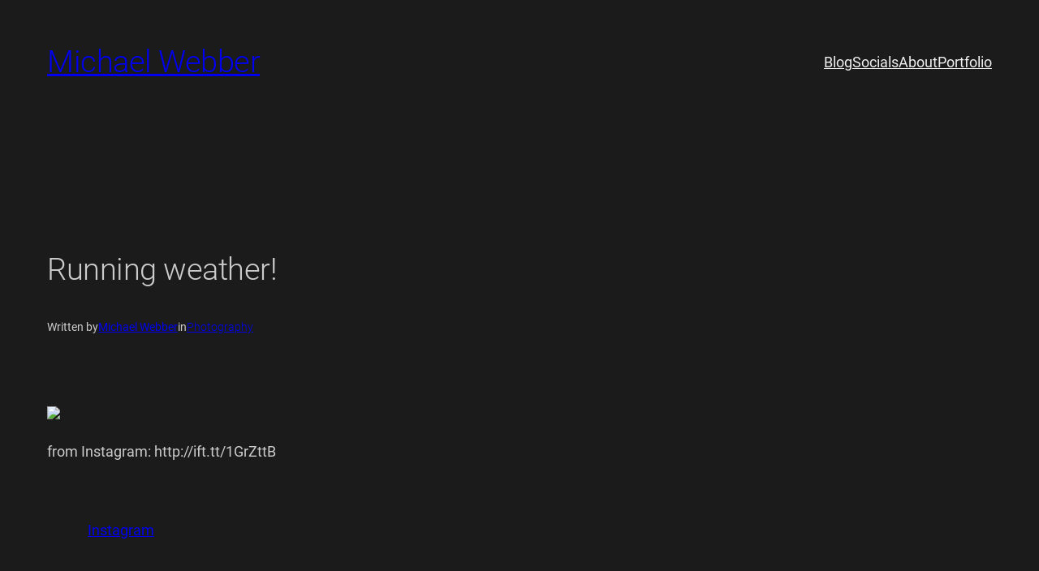

--- FILE ---
content_type: text/html; charset=UTF-8
request_url: https://michael-webber.com/running-weather/
body_size: 14756
content:
<!DOCTYPE html>
<html lang="en-US">
<head>
	<meta charset="UTF-8" />
	<meta name="viewport" content="width=device-width, initial-scale=1" />
<meta name='robots' content='max-image-preview:large' />
	<style>img:is([sizes="auto" i], [sizes^="auto," i]) { contain-intrinsic-size: 3000px 1500px }</style>
	<title>Running weather! &#8211; Michael Webber</title>
<link rel='dns-prefetch' href='//secure.gravatar.com' />
<link rel='dns-prefetch' href='//stats.wp.com' />
<link rel='dns-prefetch' href='//v0.wordpress.com' />
<link rel='preconnect' href='//i0.wp.com' />
<link rel='preconnect' href='//c0.wp.com' />
<link rel="alternate" type="application/rss+xml" title="Michael Webber &raquo; Feed" href="https://michael-webber.com/feed/" />
<link rel="alternate" type="application/rss+xml" title="Michael Webber &raquo; Comments Feed" href="https://michael-webber.com/comments/feed/" />
<link rel="alternate" type="application/rss+xml" title="Michael Webber &raquo; Running weather! Comments Feed" href="https://michael-webber.com/running-weather/feed/" />
<script>
window._wpemojiSettings = {"baseUrl":"https:\/\/s.w.org\/images\/core\/emoji\/15.0.3\/72x72\/","ext":".png","svgUrl":"https:\/\/s.w.org\/images\/core\/emoji\/15.0.3\/svg\/","svgExt":".svg","source":{"concatemoji":"https:\/\/michael-webber.com\/wp-includes\/js\/wp-emoji-release.min.js?ver=6.7.4"}};
/*! This file is auto-generated */
!function(i,n){var o,s,e;function c(e){try{var t={supportTests:e,timestamp:(new Date).valueOf()};sessionStorage.setItem(o,JSON.stringify(t))}catch(e){}}function p(e,t,n){e.clearRect(0,0,e.canvas.width,e.canvas.height),e.fillText(t,0,0);var t=new Uint32Array(e.getImageData(0,0,e.canvas.width,e.canvas.height).data),r=(e.clearRect(0,0,e.canvas.width,e.canvas.height),e.fillText(n,0,0),new Uint32Array(e.getImageData(0,0,e.canvas.width,e.canvas.height).data));return t.every(function(e,t){return e===r[t]})}function u(e,t,n){switch(t){case"flag":return n(e,"\ud83c\udff3\ufe0f\u200d\u26a7\ufe0f","\ud83c\udff3\ufe0f\u200b\u26a7\ufe0f")?!1:!n(e,"\ud83c\uddfa\ud83c\uddf3","\ud83c\uddfa\u200b\ud83c\uddf3")&&!n(e,"\ud83c\udff4\udb40\udc67\udb40\udc62\udb40\udc65\udb40\udc6e\udb40\udc67\udb40\udc7f","\ud83c\udff4\u200b\udb40\udc67\u200b\udb40\udc62\u200b\udb40\udc65\u200b\udb40\udc6e\u200b\udb40\udc67\u200b\udb40\udc7f");case"emoji":return!n(e,"\ud83d\udc26\u200d\u2b1b","\ud83d\udc26\u200b\u2b1b")}return!1}function f(e,t,n){var r="undefined"!=typeof WorkerGlobalScope&&self instanceof WorkerGlobalScope?new OffscreenCanvas(300,150):i.createElement("canvas"),a=r.getContext("2d",{willReadFrequently:!0}),o=(a.textBaseline="top",a.font="600 32px Arial",{});return e.forEach(function(e){o[e]=t(a,e,n)}),o}function t(e){var t=i.createElement("script");t.src=e,t.defer=!0,i.head.appendChild(t)}"undefined"!=typeof Promise&&(o="wpEmojiSettingsSupports",s=["flag","emoji"],n.supports={everything:!0,everythingExceptFlag:!0},e=new Promise(function(e){i.addEventListener("DOMContentLoaded",e,{once:!0})}),new Promise(function(t){var n=function(){try{var e=JSON.parse(sessionStorage.getItem(o));if("object"==typeof e&&"number"==typeof e.timestamp&&(new Date).valueOf()<e.timestamp+604800&&"object"==typeof e.supportTests)return e.supportTests}catch(e){}return null}();if(!n){if("undefined"!=typeof Worker&&"undefined"!=typeof OffscreenCanvas&&"undefined"!=typeof URL&&URL.createObjectURL&&"undefined"!=typeof Blob)try{var e="postMessage("+f.toString()+"("+[JSON.stringify(s),u.toString(),p.toString()].join(",")+"));",r=new Blob([e],{type:"text/javascript"}),a=new Worker(URL.createObjectURL(r),{name:"wpTestEmojiSupports"});return void(a.onmessage=function(e){c(n=e.data),a.terminate(),t(n)})}catch(e){}c(n=f(s,u,p))}t(n)}).then(function(e){for(var t in e)n.supports[t]=e[t],n.supports.everything=n.supports.everything&&n.supports[t],"flag"!==t&&(n.supports.everythingExceptFlag=n.supports.everythingExceptFlag&&n.supports[t]);n.supports.everythingExceptFlag=n.supports.everythingExceptFlag&&!n.supports.flag,n.DOMReady=!1,n.readyCallback=function(){n.DOMReady=!0}}).then(function(){return e}).then(function(){var e;n.supports.everything||(n.readyCallback(),(e=n.source||{}).concatemoji?t(e.concatemoji):e.wpemoji&&e.twemoji&&(t(e.twemoji),t(e.wpemoji)))}))}((window,document),window._wpemojiSettings);
</script>
<link rel='stylesheet' id='jetpack_related-posts-css' href='https://c0.wp.com/p/jetpack/15.4/modules/related-posts/related-posts.css' media='all' />
<style id='wp-block-site-title-inline-css'>
.wp-block-site-title{box-sizing:border-box}.wp-block-site-title :where(a){color:inherit;font-family:inherit;font-size:inherit;font-style:inherit;font-weight:inherit;letter-spacing:inherit;line-height:inherit;text-decoration:inherit}
</style>
<style id='wp-block-navigation-link-inline-css'>
.wp-block-navigation .wp-block-navigation-item__label{overflow-wrap:break-word}.wp-block-navigation .wp-block-navigation-item__description{display:none}.link-ui-tools{border-top:1px solid #f0f0f0;padding:8px}.link-ui-block-inserter{padding-top:8px}.link-ui-block-inserter__back{margin-left:8px;text-transform:uppercase}
</style>
<link rel='stylesheet' id='wp-block-navigation-css' href='https://c0.wp.com/c/6.7.4/wp-includes/blocks/navigation/style.min.css' media='all' />
<style id='wp-block-group-inline-css'>
.wp-block-group{box-sizing:border-box}:where(.wp-block-group.wp-block-group-is-layout-constrained){position:relative}
</style>
<style id='wp-block-post-title-inline-css'>
.wp-block-post-title{box-sizing:border-box;word-break:break-word}.wp-block-post-title :where(a){display:inline-block;font-family:inherit;font-size:inherit;font-style:inherit;font-weight:inherit;letter-spacing:inherit;line-height:inherit;text-decoration:inherit}
</style>
<style id='wp-block-post-featured-image-inline-css'>
.wp-block-post-featured-image{margin-left:0;margin-right:0}.wp-block-post-featured-image a{display:block;height:100%}.wp-block-post-featured-image :where(img){box-sizing:border-box;height:auto;max-width:100%;vertical-align:bottom;width:100%}.wp-block-post-featured-image.alignfull img,.wp-block-post-featured-image.alignwide img{width:100%}.wp-block-post-featured-image .wp-block-post-featured-image__overlay.has-background-dim{background-color:#000;inset:0;position:absolute}.wp-block-post-featured-image{position:relative}.wp-block-post-featured-image .wp-block-post-featured-image__overlay.has-background-gradient{background-color:initial}.wp-block-post-featured-image .wp-block-post-featured-image__overlay.has-background-dim-0{opacity:0}.wp-block-post-featured-image .wp-block-post-featured-image__overlay.has-background-dim-10{opacity:.1}.wp-block-post-featured-image .wp-block-post-featured-image__overlay.has-background-dim-20{opacity:.2}.wp-block-post-featured-image .wp-block-post-featured-image__overlay.has-background-dim-30{opacity:.3}.wp-block-post-featured-image .wp-block-post-featured-image__overlay.has-background-dim-40{opacity:.4}.wp-block-post-featured-image .wp-block-post-featured-image__overlay.has-background-dim-50{opacity:.5}.wp-block-post-featured-image .wp-block-post-featured-image__overlay.has-background-dim-60{opacity:.6}.wp-block-post-featured-image .wp-block-post-featured-image__overlay.has-background-dim-70{opacity:.7}.wp-block-post-featured-image .wp-block-post-featured-image__overlay.has-background-dim-80{opacity:.8}.wp-block-post-featured-image .wp-block-post-featured-image__overlay.has-background-dim-90{opacity:.9}.wp-block-post-featured-image .wp-block-post-featured-image__overlay.has-background-dim-100{opacity:1}.wp-block-post-featured-image:where(.alignleft,.alignright){width:100%}
</style>
<style id='wp-block-paragraph-inline-css'>
.is-small-text{font-size:.875em}.is-regular-text{font-size:1em}.is-large-text{font-size:2.25em}.is-larger-text{font-size:3em}.has-drop-cap:not(:focus):first-letter{float:left;font-size:8.4em;font-style:normal;font-weight:100;line-height:.68;margin:.05em .1em 0 0;text-transform:uppercase}body.rtl .has-drop-cap:not(:focus):first-letter{float:none;margin-left:.1em}p.has-drop-cap.has-background{overflow:hidden}:root :where(p.has-background){padding:1.25em 2.375em}:where(p.has-text-color:not(.has-link-color)) a{color:inherit}p.has-text-align-left[style*="writing-mode:vertical-lr"],p.has-text-align-right[style*="writing-mode:vertical-rl"]{rotate:180deg}
</style>
<style id='wp-block-post-author-name-inline-css'>
.wp-block-post-author-name{box-sizing:border-box}
</style>
<style id='wp-block-post-terms-inline-css'>
.wp-block-post-terms{box-sizing:border-box}.wp-block-post-terms .wp-block-post-terms__separator{white-space:pre-wrap}
</style>
<style id='wp-block-post-content-inline-css'>
.wp-block-post-content{display:flow-root}
</style>
<style id='wp-block-post-navigation-link-inline-css'>
.wp-block-post-navigation-link .wp-block-post-navigation-link__arrow-previous{display:inline-block;margin-right:1ch}.wp-block-post-navigation-link .wp-block-post-navigation-link__arrow-previous:not(.is-arrow-chevron){transform:scaleX(1)}.wp-block-post-navigation-link .wp-block-post-navigation-link__arrow-next{display:inline-block;margin-left:1ch}.wp-block-post-navigation-link .wp-block-post-navigation-link__arrow-next:not(.is-arrow-chevron){transform:scaleX(1)}.wp-block-post-navigation-link.has-text-align-left[style*="writing-mode: vertical-lr"],.wp-block-post-navigation-link.has-text-align-right[style*="writing-mode: vertical-rl"]{rotate:180deg}
</style>
<style id='wp-block-heading-inline-css'>
h1.has-background,h2.has-background,h3.has-background,h4.has-background,h5.has-background,h6.has-background{padding:1.25em 2.375em}h1.has-text-align-left[style*=writing-mode]:where([style*=vertical-lr]),h1.has-text-align-right[style*=writing-mode]:where([style*=vertical-rl]),h2.has-text-align-left[style*=writing-mode]:where([style*=vertical-lr]),h2.has-text-align-right[style*=writing-mode]:where([style*=vertical-rl]),h3.has-text-align-left[style*=writing-mode]:where([style*=vertical-lr]),h3.has-text-align-right[style*=writing-mode]:where([style*=vertical-rl]),h4.has-text-align-left[style*=writing-mode]:where([style*=vertical-lr]),h4.has-text-align-right[style*=writing-mode]:where([style*=vertical-rl]),h5.has-text-align-left[style*=writing-mode]:where([style*=vertical-lr]),h5.has-text-align-right[style*=writing-mode]:where([style*=vertical-rl]),h6.has-text-align-left[style*=writing-mode]:where([style*=vertical-lr]),h6.has-text-align-right[style*=writing-mode]:where([style*=vertical-rl]){rotate:180deg}
</style>
<style id='wp-block-comment-template-inline-css'>
.wp-block-comment-template{box-sizing:border-box;list-style:none;margin-bottom:0;max-width:100%;padding:0}.wp-block-comment-template li{clear:both}.wp-block-comment-template ol{list-style:none;margin-bottom:0;max-width:100%;padding-left:2rem}.wp-block-comment-template.alignleft{float:left}.wp-block-comment-template.aligncenter{margin-left:auto;margin-right:auto;width:-moz-fit-content;width:fit-content}.wp-block-comment-template.alignright{float:right}
</style>
<style id='wp-block-comments-pagination-inline-css'>
.wp-block-comments-pagination>.wp-block-comments-pagination-next,.wp-block-comments-pagination>.wp-block-comments-pagination-numbers,.wp-block-comments-pagination>.wp-block-comments-pagination-previous{margin-bottom:.5em;margin-right:.5em}.wp-block-comments-pagination>.wp-block-comments-pagination-next:last-child,.wp-block-comments-pagination>.wp-block-comments-pagination-numbers:last-child,.wp-block-comments-pagination>.wp-block-comments-pagination-previous:last-child{margin-right:0}.wp-block-comments-pagination .wp-block-comments-pagination-previous-arrow{display:inline-block;margin-right:1ch}.wp-block-comments-pagination .wp-block-comments-pagination-previous-arrow:not(.is-arrow-chevron){transform:scaleX(1)}.wp-block-comments-pagination .wp-block-comments-pagination-next-arrow{display:inline-block;margin-left:1ch}.wp-block-comments-pagination .wp-block-comments-pagination-next-arrow:not(.is-arrow-chevron){transform:scaleX(1)}.wp-block-comments-pagination.aligncenter{justify-content:center}
</style>
<style id='wp-block-post-comments-form-inline-css'>
:where(.wp-block-post-comments-form) input:not([type=submit]),:where(.wp-block-post-comments-form) textarea{border:1px solid #949494;font-family:inherit;font-size:1em}:where(.wp-block-post-comments-form) input:where(:not([type=submit]):not([type=checkbox])),:where(.wp-block-post-comments-form) textarea{padding:calc(.667em + 2px)}.wp-block-post-comments-form{box-sizing:border-box}.wp-block-post-comments-form[style*=font-weight] :where(.comment-reply-title){font-weight:inherit}.wp-block-post-comments-form[style*=font-family] :where(.comment-reply-title){font-family:inherit}.wp-block-post-comments-form[class*=-font-size] :where(.comment-reply-title),.wp-block-post-comments-form[style*=font-size] :where(.comment-reply-title){font-size:inherit}.wp-block-post-comments-form[style*=line-height] :where(.comment-reply-title){line-height:inherit}.wp-block-post-comments-form[style*=font-style] :where(.comment-reply-title){font-style:inherit}.wp-block-post-comments-form[style*=letter-spacing] :where(.comment-reply-title){letter-spacing:inherit}.wp-block-post-comments-form :where(input[type=submit]){box-shadow:none;cursor:pointer;display:inline-block;overflow-wrap:break-word;text-align:center}.wp-block-post-comments-form .comment-form input:not([type=submit]):not([type=checkbox]):not([type=hidden]),.wp-block-post-comments-form .comment-form textarea{box-sizing:border-box;display:block;width:100%}.wp-block-post-comments-form .comment-form-author label,.wp-block-post-comments-form .comment-form-email label,.wp-block-post-comments-form .comment-form-url label{display:block;margin-bottom:.25em}.wp-block-post-comments-form .comment-form-cookies-consent{display:flex;gap:.25em}.wp-block-post-comments-form .comment-form-cookies-consent #wp-comment-cookies-consent{margin-top:.35em}.wp-block-post-comments-form .comment-reply-title{margin-bottom:0}.wp-block-post-comments-form .comment-reply-title :where(small){font-size:var(--wp--preset--font-size--medium,smaller);margin-left:.5em}
</style>
<style id='wp-block-buttons-inline-css'>
.wp-block-buttons.is-vertical{flex-direction:column}.wp-block-buttons.is-vertical>.wp-block-button:last-child{margin-bottom:0}.wp-block-buttons>.wp-block-button{display:inline-block;margin:0}.wp-block-buttons.is-content-justification-left{justify-content:flex-start}.wp-block-buttons.is-content-justification-left.is-vertical{align-items:flex-start}.wp-block-buttons.is-content-justification-center{justify-content:center}.wp-block-buttons.is-content-justification-center.is-vertical{align-items:center}.wp-block-buttons.is-content-justification-right{justify-content:flex-end}.wp-block-buttons.is-content-justification-right.is-vertical{align-items:flex-end}.wp-block-buttons.is-content-justification-space-between{justify-content:space-between}.wp-block-buttons.aligncenter{text-align:center}.wp-block-buttons:not(.is-content-justification-space-between,.is-content-justification-right,.is-content-justification-left,.is-content-justification-center) .wp-block-button.aligncenter{margin-left:auto;margin-right:auto;width:100%}.wp-block-buttons[style*=text-decoration] .wp-block-button,.wp-block-buttons[style*=text-decoration] .wp-block-button__link{text-decoration:inherit}.wp-block-buttons.has-custom-font-size .wp-block-button__link{font-size:inherit}.wp-block-button.aligncenter{text-align:center}
</style>
<style id='wp-block-button-inline-css'>
.wp-block-button__link{box-sizing:border-box;cursor:pointer;display:inline-block;text-align:center;word-break:break-word}.wp-block-button__link.aligncenter{text-align:center}.wp-block-button__link.alignright{text-align:right}:where(.wp-block-button__link){border-radius:9999px;box-shadow:none;padding:calc(.667em + 2px) calc(1.333em + 2px);text-decoration:none}.wp-block-button[style*=text-decoration] .wp-block-button__link{text-decoration:inherit}.wp-block-buttons>.wp-block-button.has-custom-width{max-width:none}.wp-block-buttons>.wp-block-button.has-custom-width .wp-block-button__link{width:100%}.wp-block-buttons>.wp-block-button.has-custom-font-size .wp-block-button__link{font-size:inherit}.wp-block-buttons>.wp-block-button.wp-block-button__width-25{width:calc(25% - var(--wp--style--block-gap, .5em)*.75)}.wp-block-buttons>.wp-block-button.wp-block-button__width-50{width:calc(50% - var(--wp--style--block-gap, .5em)*.5)}.wp-block-buttons>.wp-block-button.wp-block-button__width-75{width:calc(75% - var(--wp--style--block-gap, .5em)*.25)}.wp-block-buttons>.wp-block-button.wp-block-button__width-100{flex-basis:100%;width:100%}.wp-block-buttons.is-vertical>.wp-block-button.wp-block-button__width-25{width:25%}.wp-block-buttons.is-vertical>.wp-block-button.wp-block-button__width-50{width:50%}.wp-block-buttons.is-vertical>.wp-block-button.wp-block-button__width-75{width:75%}.wp-block-button.is-style-squared,.wp-block-button__link.wp-block-button.is-style-squared{border-radius:0}.wp-block-button.no-border-radius,.wp-block-button__link.no-border-radius{border-radius:0!important}:root :where(.wp-block-button .wp-block-button__link.is-style-outline),:root :where(.wp-block-button.is-style-outline>.wp-block-button__link){border:2px solid;padding:.667em 1.333em}:root :where(.wp-block-button .wp-block-button__link.is-style-outline:not(.has-text-color)),:root :where(.wp-block-button.is-style-outline>.wp-block-button__link:not(.has-text-color)){color:currentColor}:root :where(.wp-block-button .wp-block-button__link.is-style-outline:not(.has-background)),:root :where(.wp-block-button.is-style-outline>.wp-block-button__link:not(.has-background)){background-color:initial;background-image:none}
</style>
<style id='wp-block-comments-inline-css'>
.wp-block-post-comments{box-sizing:border-box}.wp-block-post-comments .alignleft{float:left}.wp-block-post-comments .alignright{float:right}.wp-block-post-comments .navigation:after{clear:both;content:"";display:table}.wp-block-post-comments .commentlist{clear:both;list-style:none;margin:0;padding:0}.wp-block-post-comments .commentlist .comment{min-height:2.25em;padding-left:3.25em}.wp-block-post-comments .commentlist .comment p{font-size:1em;line-height:1.8;margin:1em 0}.wp-block-post-comments .commentlist .children{list-style:none;margin:0;padding:0}.wp-block-post-comments .comment-author{line-height:1.5}.wp-block-post-comments .comment-author .avatar{border-radius:1.5em;display:block;float:left;height:2.5em;margin-right:.75em;margin-top:.5em;width:2.5em}.wp-block-post-comments .comment-author cite{font-style:normal}.wp-block-post-comments .comment-meta{font-size:.875em;line-height:1.5}.wp-block-post-comments .comment-meta b{font-weight:400}.wp-block-post-comments .comment-meta .comment-awaiting-moderation{display:block;margin-bottom:1em;margin-top:1em}.wp-block-post-comments .comment-body .commentmetadata{font-size:.875em}.wp-block-post-comments .comment-form-author label,.wp-block-post-comments .comment-form-comment label,.wp-block-post-comments .comment-form-email label,.wp-block-post-comments .comment-form-url label{display:block;margin-bottom:.25em}.wp-block-post-comments .comment-form input:not([type=submit]):not([type=checkbox]),.wp-block-post-comments .comment-form textarea{box-sizing:border-box;display:block;width:100%}.wp-block-post-comments .comment-form-cookies-consent{display:flex;gap:.25em}.wp-block-post-comments .comment-form-cookies-consent #wp-comment-cookies-consent{margin-top:.35em}.wp-block-post-comments .comment-reply-title{margin-bottom:0}.wp-block-post-comments .comment-reply-title :where(small){font-size:var(--wp--preset--font-size--medium,smaller);margin-left:.5em}.wp-block-post-comments .reply{font-size:.875em;margin-bottom:1.4em}.wp-block-post-comments input:not([type=submit]),.wp-block-post-comments textarea{border:1px solid #949494;font-family:inherit;font-size:1em}.wp-block-post-comments input:not([type=submit]):not([type=checkbox]),.wp-block-post-comments textarea{padding:calc(.667em + 2px)}:where(.wp-block-post-comments input[type=submit]){border:none}
</style>
<style id='wp-block-post-date-inline-css'>
.wp-block-post-date{box-sizing:border-box}
</style>
<style id='wp-block-post-template-inline-css'>
.wp-block-post-template{list-style:none;margin-bottom:0;margin-top:0;max-width:100%;padding:0}.wp-block-post-template.is-flex-container{display:flex;flex-direction:row;flex-wrap:wrap;gap:1.25em}.wp-block-post-template.is-flex-container>li{margin:0;width:100%}@media (min-width:600px){.wp-block-post-template.is-flex-container.is-flex-container.columns-2>li{width:calc(50% - .625em)}.wp-block-post-template.is-flex-container.is-flex-container.columns-3>li{width:calc(33.33333% - .83333em)}.wp-block-post-template.is-flex-container.is-flex-container.columns-4>li{width:calc(25% - .9375em)}.wp-block-post-template.is-flex-container.is-flex-container.columns-5>li{width:calc(20% - 1em)}.wp-block-post-template.is-flex-container.is-flex-container.columns-6>li{width:calc(16.66667% - 1.04167em)}}@media (max-width:600px){.wp-block-post-template-is-layout-grid.wp-block-post-template-is-layout-grid.wp-block-post-template-is-layout-grid.wp-block-post-template-is-layout-grid{grid-template-columns:1fr}}.wp-block-post-template-is-layout-constrained>li>.alignright,.wp-block-post-template-is-layout-flow>li>.alignright{float:right;margin-inline-end:0;margin-inline-start:2em}.wp-block-post-template-is-layout-constrained>li>.alignleft,.wp-block-post-template-is-layout-flow>li>.alignleft{float:left;margin-inline-end:2em;margin-inline-start:0}.wp-block-post-template-is-layout-constrained>li>.aligncenter,.wp-block-post-template-is-layout-flow>li>.aligncenter{margin-inline-end:auto;margin-inline-start:auto}
</style>
<style id='wp-block-site-logo-inline-css'>
.wp-block-site-logo{box-sizing:border-box;line-height:0}.wp-block-site-logo a{display:inline-block;line-height:0}.wp-block-site-logo.is-default-size img{height:auto;width:120px}.wp-block-site-logo img{height:auto;max-width:100%}.wp-block-site-logo a,.wp-block-site-logo img{border-radius:inherit}.wp-block-site-logo.aligncenter{margin-left:auto;margin-right:auto;text-align:center}:root :where(.wp-block-site-logo.is-style-rounded){border-radius:9999px}
</style>
<style id='wp-block-site-tagline-inline-css'>
.wp-block-site-tagline{box-sizing:border-box}
</style>
<style id='wp-block-spacer-inline-css'>
.wp-block-spacer{clear:both}
</style>
<style id='wp-block-columns-inline-css'>
.wp-block-columns{align-items:normal!important;box-sizing:border-box;display:flex;flex-wrap:wrap!important}@media (min-width:782px){.wp-block-columns{flex-wrap:nowrap!important}}.wp-block-columns.are-vertically-aligned-top{align-items:flex-start}.wp-block-columns.are-vertically-aligned-center{align-items:center}.wp-block-columns.are-vertically-aligned-bottom{align-items:flex-end}@media (max-width:781px){.wp-block-columns:not(.is-not-stacked-on-mobile)>.wp-block-column{flex-basis:100%!important}}@media (min-width:782px){.wp-block-columns:not(.is-not-stacked-on-mobile)>.wp-block-column{flex-basis:0;flex-grow:1}.wp-block-columns:not(.is-not-stacked-on-mobile)>.wp-block-column[style*=flex-basis]{flex-grow:0}}.wp-block-columns.is-not-stacked-on-mobile{flex-wrap:nowrap!important}.wp-block-columns.is-not-stacked-on-mobile>.wp-block-column{flex-basis:0;flex-grow:1}.wp-block-columns.is-not-stacked-on-mobile>.wp-block-column[style*=flex-basis]{flex-grow:0}:where(.wp-block-columns){margin-bottom:1.75em}:where(.wp-block-columns.has-background){padding:1.25em 2.375em}.wp-block-column{flex-grow:1;min-width:0;overflow-wrap:break-word;word-break:break-word}.wp-block-column.is-vertically-aligned-top{align-self:flex-start}.wp-block-column.is-vertically-aligned-center{align-self:center}.wp-block-column.is-vertically-aligned-bottom{align-self:flex-end}.wp-block-column.is-vertically-aligned-stretch{align-self:stretch}.wp-block-column.is-vertically-aligned-bottom,.wp-block-column.is-vertically-aligned-center,.wp-block-column.is-vertically-aligned-top{width:100%}
</style>
<link rel='stylesheet' id='wp-block-library-css' href='https://c0.wp.com/c/6.7.4/wp-includes/css/dist/block-library/common.min.css' media='all' />
<style id='global-styles-inline-css'>
:root{--wp--preset--aspect-ratio--square: 1;--wp--preset--aspect-ratio--4-3: 4/3;--wp--preset--aspect-ratio--3-4: 3/4;--wp--preset--aspect-ratio--3-2: 3/2;--wp--preset--aspect-ratio--2-3: 2/3;--wp--preset--aspect-ratio--16-9: 16/9;--wp--preset--aspect-ratio--9-16: 9/16;--wp--preset--color--black: #000000;--wp--preset--color--cyan-bluish-gray: #abb8c3;--wp--preset--color--white: #ffffff;--wp--preset--color--pale-pink: #f78da7;--wp--preset--color--vivid-red: #cf2e2e;--wp--preset--color--luminous-vivid-orange: #ff6900;--wp--preset--color--luminous-vivid-amber: #fcb900;--wp--preset--color--light-green-cyan: #7bdcb5;--wp--preset--color--vivid-green-cyan: #00d084;--wp--preset--color--pale-cyan-blue: #8ed1fc;--wp--preset--color--vivid-cyan-blue: #0693e3;--wp--preset--color--vivid-purple: #9b51e0;--wp--preset--color--base: #1B1B1B;--wp--preset--color--contrast: #F0F0F0;--wp--preset--color--accent-1: #786D0A;--wp--preset--color--accent-2: #442369;--wp--preset--color--accent-3: #D1D0EA;--wp--preset--color--accent-4: #CBCBCB;--wp--preset--color--accent-5: #353535;--wp--preset--color--accent-6: #FFFFFF33;--wp--preset--gradient--vivid-cyan-blue-to-vivid-purple: linear-gradient(135deg,rgba(6,147,227,1) 0%,rgb(155,81,224) 100%);--wp--preset--gradient--light-green-cyan-to-vivid-green-cyan: linear-gradient(135deg,rgb(122,220,180) 0%,rgb(0,208,130) 100%);--wp--preset--gradient--luminous-vivid-amber-to-luminous-vivid-orange: linear-gradient(135deg,rgba(252,185,0,1) 0%,rgba(255,105,0,1) 100%);--wp--preset--gradient--luminous-vivid-orange-to-vivid-red: linear-gradient(135deg,rgba(255,105,0,1) 0%,rgb(207,46,46) 100%);--wp--preset--gradient--very-light-gray-to-cyan-bluish-gray: linear-gradient(135deg,rgb(238,238,238) 0%,rgb(169,184,195) 100%);--wp--preset--gradient--cool-to-warm-spectrum: linear-gradient(135deg,rgb(74,234,220) 0%,rgb(151,120,209) 20%,rgb(207,42,186) 40%,rgb(238,44,130) 60%,rgb(251,105,98) 80%,rgb(254,248,76) 100%);--wp--preset--gradient--blush-light-purple: linear-gradient(135deg,rgb(255,206,236) 0%,rgb(152,150,240) 100%);--wp--preset--gradient--blush-bordeaux: linear-gradient(135deg,rgb(254,205,165) 0%,rgb(254,45,45) 50%,rgb(107,0,62) 100%);--wp--preset--gradient--luminous-dusk: linear-gradient(135deg,rgb(255,203,112) 0%,rgb(199,81,192) 50%,rgb(65,88,208) 100%);--wp--preset--gradient--pale-ocean: linear-gradient(135deg,rgb(255,245,203) 0%,rgb(182,227,212) 50%,rgb(51,167,181) 100%);--wp--preset--gradient--electric-grass: linear-gradient(135deg,rgb(202,248,128) 0%,rgb(113,206,126) 100%);--wp--preset--gradient--midnight: linear-gradient(135deg,rgb(2,3,129) 0%,rgb(40,116,252) 100%);--wp--preset--font-size--small: 0.875rem;--wp--preset--font-size--medium: clamp(1rem, 1rem + ((1vw - 0.2rem) * 0.196), 1.125rem);--wp--preset--font-size--large: clamp(1.125rem, 1.125rem + ((1vw - 0.2rem) * 0.392), 1.375rem);--wp--preset--font-size--x-large: clamp(1.75rem, 1.75rem + ((1vw - 0.2rem) * 0.392), 2rem);--wp--preset--font-size--xx-large: clamp(2.15rem, 2.15rem + ((1vw - 0.2rem) * 0.392), 2.4rem);--wp--preset--font-family--roboto: Roboto, sans-serif;--wp--preset--spacing--20: 10px;--wp--preset--spacing--30: 20px;--wp--preset--spacing--40: 30px;--wp--preset--spacing--50: clamp(30px, 5vw, 50px);--wp--preset--spacing--60: clamp(30px, 7vw, 70px);--wp--preset--spacing--70: clamp(50px, 7vw, 90px);--wp--preset--spacing--80: clamp(70px, 10vw, 140px);--wp--preset--shadow--natural: 6px 6px 9px rgba(0, 0, 0, 0.2);--wp--preset--shadow--deep: 12px 12px 50px rgba(0, 0, 0, 0.4);--wp--preset--shadow--sharp: 6px 6px 0px rgba(0, 0, 0, 0.2);--wp--preset--shadow--outlined: 6px 6px 0px -3px rgba(255, 255, 255, 1), 6px 6px rgba(0, 0, 0, 1);--wp--preset--shadow--crisp: 6px 6px 0px rgba(0, 0, 0, 1);}:root { --wp--style--global--content-size: 645px;--wp--style--global--wide-size: 1340px; }:where(body) { margin: 0; }.wp-site-blocks { padding-top: var(--wp--style--root--padding-top); padding-bottom: var(--wp--style--root--padding-bottom); }.has-global-padding { padding-right: var(--wp--style--root--padding-right); padding-left: var(--wp--style--root--padding-left); }.has-global-padding > .alignfull { margin-right: calc(var(--wp--style--root--padding-right) * -1); margin-left: calc(var(--wp--style--root--padding-left) * -1); }.has-global-padding :where(:not(.alignfull.is-layout-flow) > .has-global-padding:not(.wp-block-block, .alignfull)) { padding-right: 0; padding-left: 0; }.has-global-padding :where(:not(.alignfull.is-layout-flow) > .has-global-padding:not(.wp-block-block, .alignfull)) > .alignfull { margin-left: 0; margin-right: 0; }.wp-site-blocks > .alignleft { float: left; margin-right: 2em; }.wp-site-blocks > .alignright { float: right; margin-left: 2em; }.wp-site-blocks > .aligncenter { justify-content: center; margin-left: auto; margin-right: auto; }:where(.wp-site-blocks) > * { margin-block-start: 1.2rem; margin-block-end: 0; }:where(.wp-site-blocks) > :first-child { margin-block-start: 0; }:where(.wp-site-blocks) > :last-child { margin-block-end: 0; }:root { --wp--style--block-gap: 1.2rem; }:root :where(.is-layout-flow) > :first-child{margin-block-start: 0;}:root :where(.is-layout-flow) > :last-child{margin-block-end: 0;}:root :where(.is-layout-flow) > *{margin-block-start: 1.2rem;margin-block-end: 0;}:root :where(.is-layout-constrained) > :first-child{margin-block-start: 0;}:root :where(.is-layout-constrained) > :last-child{margin-block-end: 0;}:root :where(.is-layout-constrained) > *{margin-block-start: 1.2rem;margin-block-end: 0;}:root :where(.is-layout-flex){gap: 1.2rem;}:root :where(.is-layout-grid){gap: 1.2rem;}.is-layout-flow > .alignleft{float: left;margin-inline-start: 0;margin-inline-end: 2em;}.is-layout-flow > .alignright{float: right;margin-inline-start: 2em;margin-inline-end: 0;}.is-layout-flow > .aligncenter{margin-left: auto !important;margin-right: auto !important;}.is-layout-constrained > .alignleft{float: left;margin-inline-start: 0;margin-inline-end: 2em;}.is-layout-constrained > .alignright{float: right;margin-inline-start: 2em;margin-inline-end: 0;}.is-layout-constrained > .aligncenter{margin-left: auto !important;margin-right: auto !important;}.is-layout-constrained > :where(:not(.alignleft):not(.alignright):not(.alignfull)){max-width: var(--wp--style--global--content-size);margin-left: auto !important;margin-right: auto !important;}.is-layout-constrained > .alignwide{max-width: var(--wp--style--global--wide-size);}body .is-layout-flex{display: flex;}.is-layout-flex{flex-wrap: wrap;align-items: center;}.is-layout-flex > :is(*, div){margin: 0;}body .is-layout-grid{display: grid;}.is-layout-grid > :is(*, div){margin: 0;}body{background-color: var(--wp--preset--color--base);color: var(--wp--preset--color--accent-4);font-family: var(--wp--preset--font-family--roboto);font-size: var(--wp--preset--font-size--medium);font-style: normal;font-weight: 400;letter-spacing: 0;line-height: 1.4;--wp--style--root--padding-top: 0px;--wp--style--root--padding-right: var(--wp--preset--spacing--50);--wp--style--root--padding-bottom: 0px;--wp--style--root--padding-left: var(--wp--preset--spacing--50);}a:where(:not(.wp-element-button)){color: currentColor;text-decoration: underline;}:root :where(a:where(:not(.wp-element-button)):hover){text-decoration: none;}h1, h2, h3, h4, h5, h6{font-family: var(--wp--preset--font-family--roboto-slab);font-weight: 300;letter-spacing: -0.5px;line-height: 1.2;}h1{font-size: var(--wp--preset--font-size--xx-large);}h2{font-size: var(--wp--preset--font-size--x-large);}h3{font-size: var(--wp--preset--font-size--large);}h4{font-size: var(--wp--preset--font-size--medium);}h5{font-size: var(--wp--preset--font-size--small);letter-spacing: 0.5px;}h6{font-size: var(--wp--preset--font-size--small);font-weight: 700;letter-spacing: 1.4px;text-transform: uppercase;}:root :where(.wp-element-button, .wp-block-button__link){background-color: var(--wp--preset--color--contrast);border-width: 0;color: var(--wp--preset--color--base);font-family: inherit;font-size: var(--wp--preset--font-size--medium);font-weight: 500;letter-spacing: -0.36px;line-height: inherit;padding-top: 0.6rem;padding-right: 1.6rem;padding-bottom: 0.6rem;padding-left: 1.6rem;text-decoration: none;text-transform: uppercase;}:root :where(.wp-element-button:hover, .wp-block-button__link:hover){background-color: color-mix(in srgb, var(--wp--preset--color--contrast) 85%, transparent);border-color: transparent;color: var(--wp--preset--color--base);}:root :where(.wp-element-button:focus, .wp-block-button__link:focus){outline-color: var(--wp--preset--color--accent-4);outline-offset: 2px;}:root :where(.wp-element-caption, .wp-block-audio figcaption, .wp-block-embed figcaption, .wp-block-gallery figcaption, .wp-block-image figcaption, .wp-block-table figcaption, .wp-block-video figcaption){font-size: var(--wp--preset--font-size--small);line-height: 1.4;}.has-black-color{color: var(--wp--preset--color--black) !important;}.has-cyan-bluish-gray-color{color: var(--wp--preset--color--cyan-bluish-gray) !important;}.has-white-color{color: var(--wp--preset--color--white) !important;}.has-pale-pink-color{color: var(--wp--preset--color--pale-pink) !important;}.has-vivid-red-color{color: var(--wp--preset--color--vivid-red) !important;}.has-luminous-vivid-orange-color{color: var(--wp--preset--color--luminous-vivid-orange) !important;}.has-luminous-vivid-amber-color{color: var(--wp--preset--color--luminous-vivid-amber) !important;}.has-light-green-cyan-color{color: var(--wp--preset--color--light-green-cyan) !important;}.has-vivid-green-cyan-color{color: var(--wp--preset--color--vivid-green-cyan) !important;}.has-pale-cyan-blue-color{color: var(--wp--preset--color--pale-cyan-blue) !important;}.has-vivid-cyan-blue-color{color: var(--wp--preset--color--vivid-cyan-blue) !important;}.has-vivid-purple-color{color: var(--wp--preset--color--vivid-purple) !important;}.has-base-color{color: var(--wp--preset--color--base) !important;}.has-contrast-color{color: var(--wp--preset--color--contrast) !important;}.has-accent-1-color{color: var(--wp--preset--color--accent-1) !important;}.has-accent-2-color{color: var(--wp--preset--color--accent-2) !important;}.has-accent-3-color{color: var(--wp--preset--color--accent-3) !important;}.has-accent-4-color{color: var(--wp--preset--color--accent-4) !important;}.has-accent-5-color{color: var(--wp--preset--color--accent-5) !important;}.has-accent-6-color{color: var(--wp--preset--color--accent-6) !important;}.has-black-background-color{background-color: var(--wp--preset--color--black) !important;}.has-cyan-bluish-gray-background-color{background-color: var(--wp--preset--color--cyan-bluish-gray) !important;}.has-white-background-color{background-color: var(--wp--preset--color--white) !important;}.has-pale-pink-background-color{background-color: var(--wp--preset--color--pale-pink) !important;}.has-vivid-red-background-color{background-color: var(--wp--preset--color--vivid-red) !important;}.has-luminous-vivid-orange-background-color{background-color: var(--wp--preset--color--luminous-vivid-orange) !important;}.has-luminous-vivid-amber-background-color{background-color: var(--wp--preset--color--luminous-vivid-amber) !important;}.has-light-green-cyan-background-color{background-color: var(--wp--preset--color--light-green-cyan) !important;}.has-vivid-green-cyan-background-color{background-color: var(--wp--preset--color--vivid-green-cyan) !important;}.has-pale-cyan-blue-background-color{background-color: var(--wp--preset--color--pale-cyan-blue) !important;}.has-vivid-cyan-blue-background-color{background-color: var(--wp--preset--color--vivid-cyan-blue) !important;}.has-vivid-purple-background-color{background-color: var(--wp--preset--color--vivid-purple) !important;}.has-base-background-color{background-color: var(--wp--preset--color--base) !important;}.has-contrast-background-color{background-color: var(--wp--preset--color--contrast) !important;}.has-accent-1-background-color{background-color: var(--wp--preset--color--accent-1) !important;}.has-accent-2-background-color{background-color: var(--wp--preset--color--accent-2) !important;}.has-accent-3-background-color{background-color: var(--wp--preset--color--accent-3) !important;}.has-accent-4-background-color{background-color: var(--wp--preset--color--accent-4) !important;}.has-accent-5-background-color{background-color: var(--wp--preset--color--accent-5) !important;}.has-accent-6-background-color{background-color: var(--wp--preset--color--accent-6) !important;}.has-black-border-color{border-color: var(--wp--preset--color--black) !important;}.has-cyan-bluish-gray-border-color{border-color: var(--wp--preset--color--cyan-bluish-gray) !important;}.has-white-border-color{border-color: var(--wp--preset--color--white) !important;}.has-pale-pink-border-color{border-color: var(--wp--preset--color--pale-pink) !important;}.has-vivid-red-border-color{border-color: var(--wp--preset--color--vivid-red) !important;}.has-luminous-vivid-orange-border-color{border-color: var(--wp--preset--color--luminous-vivid-orange) !important;}.has-luminous-vivid-amber-border-color{border-color: var(--wp--preset--color--luminous-vivid-amber) !important;}.has-light-green-cyan-border-color{border-color: var(--wp--preset--color--light-green-cyan) !important;}.has-vivid-green-cyan-border-color{border-color: var(--wp--preset--color--vivid-green-cyan) !important;}.has-pale-cyan-blue-border-color{border-color: var(--wp--preset--color--pale-cyan-blue) !important;}.has-vivid-cyan-blue-border-color{border-color: var(--wp--preset--color--vivid-cyan-blue) !important;}.has-vivid-purple-border-color{border-color: var(--wp--preset--color--vivid-purple) !important;}.has-base-border-color{border-color: var(--wp--preset--color--base) !important;}.has-contrast-border-color{border-color: var(--wp--preset--color--contrast) !important;}.has-accent-1-border-color{border-color: var(--wp--preset--color--accent-1) !important;}.has-accent-2-border-color{border-color: var(--wp--preset--color--accent-2) !important;}.has-accent-3-border-color{border-color: var(--wp--preset--color--accent-3) !important;}.has-accent-4-border-color{border-color: var(--wp--preset--color--accent-4) !important;}.has-accent-5-border-color{border-color: var(--wp--preset--color--accent-5) !important;}.has-accent-6-border-color{border-color: var(--wp--preset--color--accent-6) !important;}.has-vivid-cyan-blue-to-vivid-purple-gradient-background{background: var(--wp--preset--gradient--vivid-cyan-blue-to-vivid-purple) !important;}.has-light-green-cyan-to-vivid-green-cyan-gradient-background{background: var(--wp--preset--gradient--light-green-cyan-to-vivid-green-cyan) !important;}.has-luminous-vivid-amber-to-luminous-vivid-orange-gradient-background{background: var(--wp--preset--gradient--luminous-vivid-amber-to-luminous-vivid-orange) !important;}.has-luminous-vivid-orange-to-vivid-red-gradient-background{background: var(--wp--preset--gradient--luminous-vivid-orange-to-vivid-red) !important;}.has-very-light-gray-to-cyan-bluish-gray-gradient-background{background: var(--wp--preset--gradient--very-light-gray-to-cyan-bluish-gray) !important;}.has-cool-to-warm-spectrum-gradient-background{background: var(--wp--preset--gradient--cool-to-warm-spectrum) !important;}.has-blush-light-purple-gradient-background{background: var(--wp--preset--gradient--blush-light-purple) !important;}.has-blush-bordeaux-gradient-background{background: var(--wp--preset--gradient--blush-bordeaux) !important;}.has-luminous-dusk-gradient-background{background: var(--wp--preset--gradient--luminous-dusk) !important;}.has-pale-ocean-gradient-background{background: var(--wp--preset--gradient--pale-ocean) !important;}.has-electric-grass-gradient-background{background: var(--wp--preset--gradient--electric-grass) !important;}.has-midnight-gradient-background{background: var(--wp--preset--gradient--midnight) !important;}.has-small-font-size{font-size: var(--wp--preset--font-size--small) !important;}.has-medium-font-size{font-size: var(--wp--preset--font-size--medium) !important;}.has-large-font-size{font-size: var(--wp--preset--font-size--large) !important;}.has-x-large-font-size{font-size: var(--wp--preset--font-size--x-large) !important;}.has-xx-large-font-size{font-size: var(--wp--preset--font-size--xx-large) !important;}.has-roboto-font-family{font-family: var(--wp--preset--font-family--roboto) !important;}
:root :where(.wp-block-columns-is-layout-flow) > :first-child{margin-block-start: 0;}:root :where(.wp-block-columns-is-layout-flow) > :last-child{margin-block-end: 0;}:root :where(.wp-block-columns-is-layout-flow) > *{margin-block-start: var(--wp--preset--spacing--50);margin-block-end: 0;}:root :where(.wp-block-columns-is-layout-constrained) > :first-child{margin-block-start: 0;}:root :where(.wp-block-columns-is-layout-constrained) > :last-child{margin-block-end: 0;}:root :where(.wp-block-columns-is-layout-constrained) > *{margin-block-start: var(--wp--preset--spacing--50);margin-block-end: 0;}:root :where(.wp-block-columns-is-layout-flex){gap: var(--wp--preset--spacing--50);}:root :where(.wp-block-columns-is-layout-grid){gap: var(--wp--preset--spacing--50);}
:root :where(.wp-block-buttons-is-layout-flow) > :first-child{margin-block-start: 0;}:root :where(.wp-block-buttons-is-layout-flow) > :last-child{margin-block-end: 0;}:root :where(.wp-block-buttons-is-layout-flow) > *{margin-block-start: 16px;margin-block-end: 0;}:root :where(.wp-block-buttons-is-layout-constrained) > :first-child{margin-block-start: 0;}:root :where(.wp-block-buttons-is-layout-constrained) > :last-child{margin-block-end: 0;}:root :where(.wp-block-buttons-is-layout-constrained) > *{margin-block-start: 16px;margin-block-end: 0;}:root :where(.wp-block-buttons-is-layout-flex){gap: 16px;}:root :where(.wp-block-buttons-is-layout-grid){gap: 16px;}
:root :where(.wp-block-post-comments-form){font-size: var(--wp--preset--font-size--medium);padding-top: var(--wp--preset--spacing--40);padding-bottom: var(--wp--preset--spacing--40);}:root :where(.wp-block-post-comments-form textarea, .wp-block-post-comments-form input:not([type=submit])){border-radius:.25rem; border-color: var(--wp--preset--color--accent-6) !important;}:root :where(.wp-block-post-comments-form input[type=checkbox]){margin:0 .2rem 0 0 !important;}:root :where(.wp-block-post-comments-form label){font-size: var(--wp--preset--font-size--small);}
:root :where(.wp-block-comments-pagination){font-size: var(--wp--preset--font-size--medium);margin-top: var(--wp--preset--spacing--40);margin-bottom: var(--wp--preset--spacing--40);}
:root :where(.wp-block-comments-pagination-next){font-size: var(--wp--preset--font-size--medium);}
:root :where(.wp-block-comments-pagination-previous){font-size: var(--wp--preset--font-size--medium);}
:root :where(.wp-block-post-date){color: var(--wp--preset--color--accent-4);font-size: var(--wp--preset--font-size--small);}
:root :where(.wp-block-post-date a:where(:not(.wp-element-button))){color: var(--wp--preset--color--accent-4);text-decoration: none;}
:root :where(.wp-block-post-date a:where(:not(.wp-element-button)):hover){text-decoration: underline;}
:root :where(.wp-block-post-navigation-link){font-size: var(--wp--preset--font-size--medium);}
:root :where(.wp-block-post-terms){font-size: var(--wp--preset--font-size--small);font-weight: 500;}:root :where(.wp-block-post-terms a){white-space: nowrap;}
:root :where(.wp-block-post-title a:where(:not(.wp-element-button))){text-decoration: none;}
:root :where(.wp-block-post-title a:where(:not(.wp-element-button)):hover){text-decoration: underline;}
:root :where(.wp-block-site-tagline){font-size: var(--wp--preset--font-size--large);}
:root :where(.wp-block-site-title){font-weight: 700;letter-spacing: -.5px;text-transform: uppercase;}
:root :where(.wp-block-site-title a:where(:not(.wp-element-button))){text-decoration: none;}
:root :where(.wp-block-site-title a:where(:not(.wp-element-button)):hover){text-decoration: underline;}
:root :where(.wp-block-navigation){font-size: var(--wp--preset--font-size--large);letter-spacing: -0.28px;text-transform: uppercase;}
:root :where(.wp-block-navigation a:where(:not(.wp-element-button))){text-decoration: none;}
:root :where(.wp-block-navigation a:where(:not(.wp-element-button)):hover){text-decoration: underline;}
:root :where(.wp-block-post-author-name){font-size: var(--wp--preset--font-size--small);}
</style>
<style id='block-style-variation-styles-inline-css'>
:root :where(.is-style-post-terms-1--2 a:where(:not(.wp-element-button))){border-radius: 20px;border-color: var(--wp--preset--color--accent-6);border-width: 0.8px;border-style: solid;font-weight: 400;line-height: 2.8;padding-top: 5px;padding-right: 10px;padding-bottom: 5px;padding-left: 10px;text-decoration: none;}:root :where(.is-style-post-terms-1--2 a:where(:not(.wp-element-button)):hover){text-decoration: underline;}
</style>
<style id='wp-emoji-styles-inline-css'>

	img.wp-smiley, img.emoji {
		display: inline !important;
		border: none !important;
		box-shadow: none !important;
		height: 1em !important;
		width: 1em !important;
		margin: 0 0.07em !important;
		vertical-align: -0.1em !important;
		background: none !important;
		padding: 0 !important;
	}
</style>
<style id='core-block-supports-inline-css'>
.wp-container-core-navigation-is-layout-1{justify-content:flex-end;}.wp-container-core-group-is-layout-1{flex-wrap:nowrap;gap:var(--wp--preset--spacing--10);justify-content:flex-end;}.wp-container-core-group-is-layout-2{flex-wrap:nowrap;justify-content:space-between;}.wp-container-core-group-is-layout-5{gap:0.2em;}.wp-container-core-post-content-is-layout-1 > *{margin-block-start:0;margin-block-end:0;}.wp-container-core-post-content-is-layout-1 > * + *{margin-block-start:var(--wp--preset--spacing--20);margin-block-end:0;}.wp-container-core-group-is-layout-7{flex-wrap:nowrap;justify-content:space-between;}.wp-container-core-group-is-layout-10{flex-wrap:nowrap;justify-content:space-between;align-items:center;}.wp-container-core-group-is-layout-11{flex-wrap:nowrap;justify-content:space-between;align-items:center;}.wp-container-core-group-is-layout-12{flex-wrap:nowrap;justify-content:space-between;align-items:center;}.wp-container-core-group-is-layout-13{flex-wrap:nowrap;justify-content:space-between;align-items:center;}.wp-container-core-post-template-is-layout-1 > *{margin-block-start:0;margin-block-end:0;}.wp-container-core-post-template-is-layout-1 > * + *{margin-block-start:0;margin-block-end:0;}.wp-container-core-columns-is-layout-1{flex-wrap:nowrap;}.wp-container-core-navigation-is-layout-2{flex-direction:column;align-items:flex-start;}.wp-container-core-navigation-is-layout-3{flex-direction:column;align-items:flex-start;}.wp-container-core-group-is-layout-16{gap:var(--wp--preset--spacing--80);justify-content:space-between;align-items:flex-start;}.wp-container-core-group-is-layout-17{justify-content:space-between;align-items:flex-start;}.wp-container-core-group-is-layout-18{gap:var(--wp--preset--spacing--20);justify-content:space-between;}
</style>
<style id='wp-block-template-skip-link-inline-css'>

		.skip-link.screen-reader-text {
			border: 0;
			clip: rect(1px,1px,1px,1px);
			clip-path: inset(50%);
			height: 1px;
			margin: -1px;
			overflow: hidden;
			padding: 0;
			position: absolute !important;
			width: 1px;
			word-wrap: normal !important;
		}

		.skip-link.screen-reader-text:focus {
			background-color: #eee;
			clip: auto !important;
			clip-path: none;
			color: #444;
			display: block;
			font-size: 1em;
			height: auto;
			left: 5px;
			line-height: normal;
			padding: 15px 23px 14px;
			text-decoration: none;
			top: 5px;
			width: auto;
			z-index: 100000;
		}
</style>
<link rel='stylesheet' id='twentytwentyfive-style-css' href='https://michael-webber.com/wp-content/themes/twentytwentyfive/style.css?ver=1.0' media='all' />
<link rel="https://api.w.org/" href="https://michael-webber.com/wp-json/" /><link rel="alternate" title="JSON" type="application/json" href="https://michael-webber.com/wp-json/wp/v2/posts/1222" /><link rel="EditURI" type="application/rsd+xml" title="RSD" href="https://michael-webber.com/xmlrpc.php?rsd" />
<meta name="generator" content="WordPress 6.7.4" />
<link rel="canonical" href="https://michael-webber.com/running-weather/" />
<link rel='shortlink' href='https://wp.me/pMZSz-jI' />
<link rel="alternate" title="oEmbed (JSON)" type="application/json+oembed" href="https://michael-webber.com/wp-json/oembed/1.0/embed?url=https%3A%2F%2Fmichael-webber.com%2Frunning-weather%2F" />
<link rel="alternate" title="oEmbed (XML)" type="text/xml+oembed" href="https://michael-webber.com/wp-json/oembed/1.0/embed?url=https%3A%2F%2Fmichael-webber.com%2Frunning-weather%2F&#038;format=xml" />
		<script type="text/javascript">
			var _statcounter = _statcounter || [];
			_statcounter.push({"tags": {"author": "mwebber"}});
		</script>
			<style>img#wpstats{display:none}</style>
		<script type="importmap" id="wp-importmap">
{"imports":{"@wordpress\/interactivity":"https:\/\/michael-webber.com\/wp-includes\/js\/dist\/script-modules\/interactivity\/index.min.js?ver=907ea3b2f317a78b7b9b"}}
</script>
<script type="module" src="https://michael-webber.com/wp-includes/js/dist/script-modules/block-library/navigation/view.min.js?ver=8ff192874fc8910a284c" id="@wordpress/block-library/navigation/view-js-module"></script>
<link rel="modulepreload" href="https://michael-webber.com/wp-includes/js/dist/script-modules/interactivity/index.min.js?ver=907ea3b2f317a78b7b9b" id="@wordpress/interactivity-js-modulepreload"><style class='wp-fonts-local'>
@font-face{font-family:Roboto;font-style:normal;font-weight:100;font-display:fallback;src:url('https://michael-webber.com/wp-content/uploads/fonts/KFOkCnqEu92Fr1MmgWxKKTM1K9nz.woff2') format('woff2');}
@font-face{font-family:Roboto;font-style:normal;font-weight:300;font-display:fallback;src:url('https://michael-webber.com/wp-content/uploads/fonts/KFOlCnqEu92Fr1MmSU5vBh05IsDqlA.woff2') format('woff2');}
@font-face{font-family:Roboto;font-style:normal;font-weight:400;font-display:fallback;src:url('https://michael-webber.com/wp-content/uploads/fonts/KFOmCnqEu92Fr1Me4GZLCzYlKw.woff2') format('woff2');}
@font-face{font-family:Roboto;font-style:normal;font-weight:500;font-display:fallback;src:url('https://michael-webber.com/wp-content/uploads/fonts/KFOlCnqEu92Fr1MmEU9vBh05IsDqlA.woff2') format('woff2');}
@font-face{font-family:Roboto;font-style:normal;font-weight:700;font-display:fallback;src:url('https://michael-webber.com/wp-content/uploads/fonts/KFOlCnqEu92Fr1MmWUlvBh05IsDqlA.woff2') format('woff2');}
@font-face{font-family:Roboto;font-style:normal;font-weight:900;font-display:fallback;src:url('https://michael-webber.com/wp-content/uploads/fonts/KFOlCnqEu92Fr1MmYUtvBh05IsDqlA.woff2') format('woff2');}
@font-face{font-family:Roboto;font-style:italic;font-weight:100;font-display:fallback;src:url('https://michael-webber.com/wp-content/uploads/fonts/KFOiCnqEu92Fr1Mu51QrIzIXLsnzjYk.woff2') format('woff2');}
@font-face{font-family:Roboto;font-style:italic;font-weight:300;font-display:fallback;src:url('https://michael-webber.com/wp-content/uploads/fonts/KFOjCnqEu92Fr1Mu51TjARc4AMX6lJBP.woff2') format('woff2');}
@font-face{font-family:Roboto;font-style:italic;font-weight:400;font-display:fallback;src:url('https://michael-webber.com/wp-content/uploads/fonts/KFOkCnqEu92Fr1Mu52xKKTM1K9nz.woff2') format('woff2');}
@font-face{font-family:Roboto;font-style:italic;font-weight:500;font-display:fallback;src:url('https://michael-webber.com/wp-content/uploads/fonts/KFOjCnqEu92Fr1Mu51S7ABc4AMX6lJBP.woff2') format('woff2');}
@font-face{font-family:Roboto;font-style:italic;font-weight:700;font-display:fallback;src:url('https://michael-webber.com/wp-content/uploads/fonts/KFOjCnqEu92Fr1Mu51TzBhc4AMX6lJBP.woff2') format('woff2');}
@font-face{font-family:Roboto;font-style:italic;font-weight:900;font-display:fallback;src:url('https://michael-webber.com/wp-content/uploads/fonts/KFOjCnqEu92Fr1Mu51TLBBc4AMX6lJBP.woff2') format('woff2');}
</style>
<link rel="icon" href="https://i0.wp.com/michael-webber.com/wp-content/uploads/operator-554b7dbbv1_site_icon.png?fit=32%2C32&#038;ssl=1" sizes="32x32" />
<link rel="icon" href="https://i0.wp.com/michael-webber.com/wp-content/uploads/operator-554b7dbbv1_site_icon.png?fit=192%2C192&#038;ssl=1" sizes="192x192" />
<link rel="apple-touch-icon" href="https://i0.wp.com/michael-webber.com/wp-content/uploads/operator-554b7dbbv1_site_icon.png?fit=180%2C180&#038;ssl=1" />
<meta name="msapplication-TileImage" content="https://i0.wp.com/michael-webber.com/wp-content/uploads/operator-554b7dbbv1_site_icon.png?fit=270%2C270&#038;ssl=1" />
</head>

<body class="post-template-default single single-post postid-1222 single-format-standard wp-custom-logo wp-embed-responsive">

<div class="wp-site-blocks"><header class="wp-block-template-part">
<div class="wp-block-group alignfull is-layout-flow wp-block-group-is-layout-flow">
<div class="wp-block-group has-global-padding is-layout-constrained wp-block-group-is-layout-constrained">
<div class="wp-block-group alignwide is-content-justification-space-between is-nowrap is-layout-flex wp-container-core-group-is-layout-2 wp-block-group-is-layout-flex" style="padding-top:var(--wp--preset--spacing--30);padding-bottom:var(--wp--preset--spacing--30)"><h1 class="wp-block-site-title has-roboto-font-family"><a href="https://michael-webber.com" target="_self" rel="home">Michael Webber</a></h1>


<div class="wp-block-group is-content-justification-right is-nowrap is-layout-flex wp-container-core-group-is-layout-1 wp-block-group-is-layout-flex"><nav class="is-responsive items-justified-right wp-block-navigation is-content-justification-right is-layout-flex wp-container-core-navigation-is-layout-1 wp-block-navigation-is-layout-flex" aria-label="Top Menu" 
		 data-wp-interactive="core/navigation" data-wp-context='{"overlayOpenedBy":{"click":false,"hover":false,"focus":false},"type":"overlay","roleAttribute":"","ariaLabel":"Menu"}'><button aria-haspopup="dialog" aria-label="Open menu" class="wp-block-navigation__responsive-container-open " 
				data-wp-on-async--click="actions.openMenuOnClick"
				data-wp-on--keydown="actions.handleMenuKeydown"
			><svg width="24" height="24" xmlns="http://www.w3.org/2000/svg" viewBox="0 0 24 24" aria-hidden="true" focusable="false"><rect x="4" y="7.5" width="16" height="1.5" /><rect x="4" y="15" width="16" height="1.5" /></svg></button>
				<div class="wp-block-navigation__responsive-container  has-text-color has-contrast-color has-background has-base-background-color"  id="modal-1" 
				data-wp-class--has-modal-open="state.isMenuOpen"
				data-wp-class--is-menu-open="state.isMenuOpen"
				data-wp-watch="callbacks.initMenu"
				data-wp-on--keydown="actions.handleMenuKeydown"
				data-wp-on-async--focusout="actions.handleMenuFocusout"
				tabindex="-1"
			>
					<div class="wp-block-navigation__responsive-close" tabindex="-1">
						<div class="wp-block-navigation__responsive-dialog" 
				data-wp-bind--aria-modal="state.ariaModal"
				data-wp-bind--aria-label="state.ariaLabel"
				data-wp-bind--role="state.roleAttribute"
			>
							<button aria-label="Close menu" class="wp-block-navigation__responsive-container-close" 
				data-wp-on-async--click="actions.closeMenuOnClick"
			><svg xmlns="http://www.w3.org/2000/svg" viewBox="0 0 24 24" width="24" height="24" aria-hidden="true" focusable="false"><path d="m13.06 12 6.47-6.47-1.06-1.06L12 10.94 5.53 4.47 4.47 5.53 10.94 12l-6.47 6.47 1.06 1.06L12 13.06l6.47 6.47 1.06-1.06L13.06 12Z"></path></svg></button>
							<div class="wp-block-navigation__responsive-container-content" 
				data-wp-watch="callbacks.focusFirstElement"
			 id="modal-1-content">
								<ul class="wp-block-navigation__container is-responsive items-justified-right wp-block-navigation"><li class=" wp-block-navigation-item wp-block-navigation-link has-medium-font-size has-roboto-font-family"><a class="wp-block-navigation-item__content"  href="https://michael-webber.com/blog/"><span class="wp-block-navigation-item__label">Blog</span></a></li><li class=" wp-block-navigation-item wp-block-navigation-link has-medium-font-size"><a class="wp-block-navigation-item__content"  href="https://bento.me/michaelwebber" target="_blank"  ><span class="wp-block-navigation-item__label">Socials</span></a></li><li class=" wp-block-navigation-item wp-block-navigation-link has-medium-font-size"><a class="wp-block-navigation-item__content"  href="https://michael-webber.com/blog/about/"><span class="wp-block-navigation-item__label">About</span></a></li><li class=" wp-block-navigation-item wp-block-navigation-link has-medium-font-size"><a class="wp-block-navigation-item__content"  href="https://michael-webber.com/portfolio/"><span class="wp-block-navigation-item__label">Portfolio</span></a></li></ul>
							</div>
						</div>
					</div>
				</div></nav></div>
</div>
</div>
</div>
</header>


<main class="wp-block-group has-global-padding is-layout-constrained wp-block-group-is-layout-constrained" style="margin-top:var(--wp--preset--spacing--60)">
<div class="wp-block-group alignfull has-global-padding is-layout-constrained wp-block-group-is-layout-constrained" style="padding-top:var(--wp--preset--spacing--60);padding-bottom:var(--wp--preset--spacing--60)"><h1 class="wp-block-post-title">Running weather!</h1>




<div class="wp-block-group has-link-color has-accent-4-color has-text-color has-small-font-size is-layout-flex wp-container-core-group-is-layout-5 wp-block-group-is-layout-flex" style="margin-bottom:var(--wp--preset--spacing--60)">
<p>Written by </p>


<div class="wp-block-post-author-name"><a href="https://michael-webber.com/author/mwebber/" target="_self" class="wp-block-post-author-name__link">Michael Webber</a></div>


<p>in</p>


<div style="font-weight:300" class="taxonomy-category wp-block-post-terms"><a href="https://michael-webber.com/category/photography/" rel="tag">Photography</a></div></div>


<div style="line-height:1.6;" class="entry-content alignfull wp-block-post-content has-medium-font-size has-global-padding is-layout-constrained wp-container-core-post-content-is-layout-1 wp-block-post-content-is-layout-constrained"><div><img src='https://scontent.cdninstagram.com/hphotos-xaf1/t51.2885-15/e35/12135483_1036118646418400_2143249932_n.jpg' style='max-width:600px;' /></p>
<div>from Instagram: http://ift.tt/1GrZttB</div>
</div>
</div>


<div class="wp-block-group has-global-padding is-layout-constrained wp-block-group-is-layout-constrained" style="padding-top:var(--wp--preset--spacing--60);padding-bottom:var(--wp--preset--spacing--60)"><div class="taxonomy-post_tag is-style-post-terms-1 is-style-post-terms-1--2 wp-block-post-terms"><a href="https://michael-webber.com/tag/instagram/" rel="tag">Instagram</a></div></div>



<div class="wp-block-group alignwide is-layout-flow wp-block-group-is-layout-flow" style="margin-top:var(--wp--preset--spacing--60);margin-bottom:var(--wp--preset--spacing--60)">
<nav class="wp-block-group alignwide is-content-justification-space-between is-nowrap is-layout-flex wp-container-core-group-is-layout-7 wp-block-group-is-layout-flex" aria-label="Post navigation" style="border-top-color:var(--wp--preset--color--accent-6);border-top-width:1px;padding-top:var(--wp--preset--spacing--40);padding-bottom:var(--wp--preset--spacing--40)"><div class="post-navigation-link-previous wp-block-post-navigation-link"><span class="wp-block-post-navigation-link__arrow-previous is-arrow-arrow" aria-hidden="true">←</span><a href="https://michael-webber.com/debs-1st-10k-race-today-enjoying-a-post-race-meal/" rel="prev">Deb&#8217;s 1st 10k Race today, enjoying a post race meal.</a></div>

<div class="post-navigation-link-next wp-block-post-navigation-link"><a href="https://michael-webber.com/looking-forward-to-pot-luck-dinner-tonight-endofcampingseason/" rel="next">Looking forward to pot luck dinner tonight #endofcampingseason</a><span class="wp-block-post-navigation-link__arrow-next is-arrow-arrow" aria-hidden="true">→</span></div></nav>
</div>



<div class="wp-block-comments wp-block-comments-query-loop" style="margin-top:var(--wp--preset--spacing--70);margin-bottom:var(--wp--preset--spacing--70)">
<h2 class="wp-block-heading has-x-large-font-size">Comments</h2>








	<div id="respond" class="comment-respond wp-block-post-comments-form">
		<h3 id="reply-title" class="comment-reply-title">Leave a Reply</h3><form action="https://michael-webber.com/wp-comments-post.php" method="post" id="commentform" class="comment-form" novalidate><p class="comment-notes"><span id="email-notes">Your email address will not be published.</span> <span class="required-field-message">Required fields are marked <span class="required">*</span></span></p><p class="comment-form-comment"><label for="comment">Comment <span class="required">*</span></label> <textarea id="comment" name="comment" cols="45" rows="8" maxlength="65525" required></textarea></p><p class="comment-form-author"><label for="author">Name <span class="required">*</span></label> <input id="author" name="author" type="text" value="" size="30" maxlength="245" autocomplete="name" required /></p>
<p class="comment-form-email"><label for="email">Email <span class="required">*</span></label> <input id="email" name="email" type="email" value="" size="30" maxlength="100" aria-describedby="email-notes" autocomplete="email" required /></p>
<p class="comment-form-url"><label for="url">Website</label> <input id="url" name="url" type="url" value="" size="30" maxlength="200" autocomplete="url" /></p>
<p class="comment-subscription-form"><input type="checkbox" name="subscribe_comments" id="subscribe_comments" value="subscribe" style="width: auto; -moz-appearance: checkbox; -webkit-appearance: checkbox;" /> <label class="subscribe-label" id="subscribe-label" for="subscribe_comments">Notify me of follow-up comments by email.</label></p><p class="comment-subscription-form"><input type="checkbox" name="subscribe_blog" id="subscribe_blog" value="subscribe" style="width: auto; -moz-appearance: checkbox; -webkit-appearance: checkbox;" /> <label class="subscribe-label" id="subscribe-blog-label" for="subscribe_blog">Notify me of new posts by email.</label></p><p class="form-submit wp-block-button"><input name="submit" type="submit" id="submit" class="wp-block-button__link wp-element-button" value="Post Comment" /> <input type='hidden' name='comment_post_ID' value='1222' id='comment_post_ID' />
<input type='hidden' name='comment_parent' id='comment_parent' value='0' />
</p><p style="display: none;"><input type="hidden" id="akismet_comment_nonce" name="akismet_comment_nonce" value="ecb143a7c9" /></p><p style="display: none !important;" class="akismet-fields-container" data-prefix="ak_"><label>&#916;<textarea name="ak_hp_textarea" cols="45" rows="8" maxlength="100"></textarea></label><input type="hidden" id="ak_js_1" name="ak_js" value="112"/><script>document.getElementById( "ak_js_1" ).setAttribute( "value", ( new Date() ).getTime() );</script></p></form>	</div><!-- #respond -->
	</div>
</div>



<div class="wp-block-group alignwide has-global-padding is-layout-constrained wp-block-group-is-layout-constrained" style="padding-top:var(--wp--preset--spacing--60);padding-bottom:var(--wp--preset--spacing--60)">
<h2 class="wp-block-heading alignwide has-small-font-size" style="font-style:normal;font-weight:700;letter-spacing:1.4px;text-transform:uppercase">More posts</h2>



<div class="wp-block-query alignwide is-layout-flow wp-block-query-is-layout-flow"><ul class="alignfull wp-block-post-template is-layout-flow wp-container-core-post-template-is-layout-1 wp-block-post-template-is-layout-flow"><li class="wp-block-post post-1993 post type-post status-publish format-standard has-post-thumbnail hentry category-cumberland category-running category-running-log tag-homeless tag-running">

<div class="wp-block-group alignfull is-content-justification-space-between is-nowrap is-layout-flex wp-container-core-group-is-layout-10 wp-block-group-is-layout-flex" style="border-bottom-color:var(--wp--preset--color--accent-6);border-bottom-width:1px;padding-top:var(--wp--preset--spacing--30);padding-bottom:var(--wp--preset--spacing--30)"><h3 class="wp-block-post-title has-large-font-size"><a href="https://michael-webber.com/frosty-run/" target="_self" >Frosty Run, People Struggling</a></h3>

<div class="has-text-align-right wp-block-post-date"><time datetime="2024-12-03T14:46:14-05:00"><a href="https://michael-webber.com/frosty-run/">December 3, 2024</a></time></div></div>

</li><li class="wp-block-post post-1990 post type-post status-publish format-standard has-post-thumbnail hentry category-running category-running-log tag-running">

<div class="wp-block-group alignfull is-content-justification-space-between is-nowrap is-layout-flex wp-container-core-group-is-layout-11 wp-block-group-is-layout-flex" style="border-bottom-color:var(--wp--preset--color--accent-6);border-bottom-width:1px;padding-top:var(--wp--preset--spacing--30);padding-bottom:var(--wp--preset--spacing--30)"><h3 class="wp-block-post-title has-large-font-size"><a href="https://michael-webber.com/7-miles-along-the-blackstone/" target="_self" >7 Miles Along the Blackstone</a></h3>

<div class="has-text-align-right wp-block-post-date"><time datetime="2024-11-30T08:06:14-05:00"><a href="https://michael-webber.com/7-miles-along-the-blackstone/">November 30, 2024</a></time></div></div>

</li><li class="wp-block-post post-1905 post type-post status-publish format-standard has-post-thumbnail hentry category-cumberland category-health category-running tag-winter tag-running">

<div class="wp-block-group alignfull is-content-justification-space-between is-nowrap is-layout-flex wp-container-core-group-is-layout-12 wp-block-group-is-layout-flex" style="border-bottom-color:var(--wp--preset--color--accent-6);border-bottom-width:1px;padding-top:var(--wp--preset--spacing--30);padding-bottom:var(--wp--preset--spacing--30)"><h3 class="wp-block-post-title has-large-font-size"><a href="https://michael-webber.com/refreshing-winter-run/" target="_self" >Refreshing Winter Run</a></h3>

<div class="has-text-align-right wp-block-post-date"><time datetime="2024-01-22T09:43:06-05:00"><a href="https://michael-webber.com/refreshing-winter-run/">January 22, 2024</a></time></div></div>

</li><li class="wp-block-post post-1884 post type-post status-publish format-standard hentry category-final-cut-pro category-movies category-technology category-video-production category-walter-murch">

<div class="wp-block-group alignfull is-content-justification-space-between is-nowrap is-layout-flex wp-container-core-group-is-layout-13 wp-block-group-is-layout-flex" style="border-bottom-color:var(--wp--preset--color--accent-6);border-bottom-width:1px;padding-top:var(--wp--preset--spacing--30);padding-bottom:var(--wp--preset--spacing--30)"><h3 class="wp-block-post-title has-large-font-size"><a href="https://michael-webber.com/walter-murchs-moviola-film/" target="_self" >Before Ctrl+Z: Exploring Film Editing&#8217;s Golden Age with Walter Murch&#8217;s &#8216;Her Name Was Moviola&#8217;</a></h3>

<div class="has-text-align-right wp-block-post-date"><time datetime="2023-12-17T18:26:28-05:00"><a href="https://michael-webber.com/walter-murchs-moviola-film/">December 17, 2023</a></time></div></div>

</li></ul></div>
</div>
</main>


<footer class="wp-block-template-part">
<div class="wp-block-group has-global-padding is-layout-constrained wp-block-group-is-layout-constrained" style="padding-top:var(--wp--preset--spacing--60);padding-bottom:var(--wp--preset--spacing--50)">
<div class="wp-block-group alignwide is-layout-flow wp-block-group-is-layout-flow"><div class="is-default-size wp-block-site-logo"><a href="https://michael-webber.com/" class="custom-logo-link" rel="home"><img width="512" height="512" src="https://i0.wp.com/michael-webber.com/wp-content/uploads/operator-554b7dbbv1_site_icon.png?fit=512%2C512&amp;ssl=1" class="custom-logo" alt="Michael Webber" decoding="async" fetchpriority="high" srcset="https://i0.wp.com/michael-webber.com/wp-content/uploads/operator-554b7dbbv1_site_icon.png?w=512&amp;ssl=1 512w, https://i0.wp.com/michael-webber.com/wp-content/uploads/operator-554b7dbbv1_site_icon.png?resize=150%2C150&amp;ssl=1 150w, https://i0.wp.com/michael-webber.com/wp-content/uploads/operator-554b7dbbv1_site_icon.png?resize=256%2C256&amp;ssl=1 256w, https://i0.wp.com/michael-webber.com/wp-content/uploads/operator-554b7dbbv1_site_icon.png?resize=128%2C128&amp;ssl=1 128w, https://i0.wp.com/michael-webber.com/wp-content/uploads/operator-554b7dbbv1_site_icon.png?resize=80%2C80&amp;ssl=1 80w, https://i0.wp.com/michael-webber.com/wp-content/uploads/operator-554b7dbbv1_site_icon.png?resize=64%2C64&amp;ssl=1 64w, https://i0.wp.com/michael-webber.com/wp-content/uploads/operator-554b7dbbv1_site_icon.png?resize=32%2C32&amp;ssl=1 32w, https://i0.wp.com/michael-webber.com/wp-content/uploads/operator-554b7dbbv1_site_icon.png?resize=16%2C16&amp;ssl=1 16w" sizes="(max-width: 512px) 100vw, 512px" data-attachment-id="1133" data-permalink="https://michael-webber.com/large-blog-image/" data-orig-file="https://i0.wp.com/michael-webber.com/wp-content/uploads/operator-554b7dbbv1_site_icon.png?fit=512%2C512&amp;ssl=1" data-orig-size="512,512" data-comments-opened="1" data-image-meta="{&quot;aperture&quot;:&quot;0&quot;,&quot;credit&quot;:&quot;&quot;,&quot;camera&quot;:&quot;&quot;,&quot;caption&quot;:&quot;&quot;,&quot;created_timestamp&quot;:&quot;0&quot;,&quot;copyright&quot;:&quot;&quot;,&quot;focal_length&quot;:&quot;0&quot;,&quot;iso&quot;:&quot;0&quot;,&quot;shutter_speed&quot;:&quot;0&quot;,&quot;title&quot;:&quot;&quot;,&quot;orientation&quot;:&quot;0&quot;}" data-image-title="Large Blog Image" data-image-description="&lt;div&gt;Icons made by &lt;a href=&quot;http://www.flaticon.com/authors/freepik&quot; title=&quot;Freepik&quot;&gt;Freepik&lt;/a&gt; from &lt;a href=&quot;http://www.flaticon.com&quot; title=&quot;Flaticon&quot;&gt;www.flaticon.com&lt;/a&gt;             is licensed by &lt;a href=&quot;http://creativecommons.org/licenses/by/3.0/&quot; title=&quot;Creative Commons BY 3.0&quot;&gt;CC BY 3.0&lt;/a&gt;&lt;/div&gt;
" data-image-caption="" data-medium-file="https://i0.wp.com/michael-webber.com/wp-content/uploads/operator-554b7dbbv1_site_icon.png?fit=350%2C350&amp;ssl=1" data-large-file="https://i0.wp.com/michael-webber.com/wp-content/uploads/operator-554b7dbbv1_site_icon.png?fit=500%2C500&amp;ssl=1" /></a></div>


<div class="wp-block-group alignfull is-content-justification-space-between is-layout-flex wp-container-core-group-is-layout-17 wp-block-group-is-layout-flex">
<div class="wp-block-columns is-layout-flex wp-container-core-columns-is-layout-1 wp-block-columns-is-layout-flex">
<div class="wp-block-column is-layout-flow wp-block-column-is-layout-flow" style="flex-basis:100%"><h2 class="wp-block-site-title"><a href="https://michael-webber.com" target="_self" rel="home">Michael Webber</a></h2>

</div>



<div class="wp-block-column is-layout-flow wp-block-column-is-layout-flow">
<div style="height:var(--wp--preset--spacing--40);width:0px" aria-hidden="true" class="wp-block-spacer"></div>
</div>
</div>



<div class="wp-block-group is-content-justification-space-between is-layout-flex wp-container-core-group-is-layout-16 wp-block-group-is-layout-flex"><nav class="is-vertical wp-block-navigation is-layout-flex wp-container-core-navigation-is-layout-2 wp-block-navigation-is-layout-flex" aria-label="Footer Left"><ul class="wp-block-navigation__container  is-vertical wp-block-navigation"><li class=" wp-block-navigation-item wp-block-navigation-link"><a class="wp-block-navigation-item__content"  href="#"><span class="wp-block-navigation-item__label">Blog</span></a></li><li class=" wp-block-navigation-item wp-block-navigation-link"><a class="wp-block-navigation-item__content"  href="https://michael-webber.com/blog/about/"><span class="wp-block-navigation-item__label">About</span><span class="wp-block-navigation-item__description">About me and my background</span></a></li></ul></nav>

<nav class="is-vertical wp-block-navigation is-layout-flex wp-container-core-navigation-is-layout-3 wp-block-navigation-is-layout-flex" aria-label="Top Menu 2"><ul class="wp-block-navigation__container  is-vertical wp-block-navigation"><li class=" wp-block-navigation-item wp-block-navigation-link has-medium-font-size has-roboto-font-family"><a class="wp-block-navigation-item__content"  href="https://michael-webber.com/blog/"><span class="wp-block-navigation-item__label">Blog</span></a></li><li class=" wp-block-navigation-item wp-block-navigation-link has-medium-font-size"><a class="wp-block-navigation-item__content"  href="https://bento.me/michaelwebber" target="_blank"  ><span class="wp-block-navigation-item__label">Socials</span></a></li><li class=" wp-block-navigation-item wp-block-navigation-link has-medium-font-size"><a class="wp-block-navigation-item__content"  href="https://michael-webber.com/blog/about/"><span class="wp-block-navigation-item__label">About</span></a></li><li class=" wp-block-navigation-item wp-block-navigation-link has-medium-font-size"><a class="wp-block-navigation-item__content"  href="https://michael-webber.com/portfolio/"><span class="wp-block-navigation-item__label">Portfolio</span></a></li></ul></nav></div>
</div>



<div style="height:var(--wp--preset--spacing--70)" aria-hidden="true" class="wp-block-spacer"></div>



<div class="wp-block-group alignfull is-content-justification-space-between is-layout-flex wp-container-core-group-is-layout-18 wp-block-group-is-layout-flex">
<p class="has-small-font-size">Twenty Twenty-Five</p>



<p class="has-small-font-size">
				Designed with <a href="https://wordpress.org" rel="nofollow">WordPress</a>			</p>
</div>
</div>
</div>
</footer></div>
		<!-- Start of StatCounter Code -->
		<script>
			<!--
			var sc_project=6264729;
			var sc_security="96e0a495";
					</script>
        <script type="text/javascript" src="https://www.statcounter.com/counter/counter.js" async></script>
		<noscript><div class="statcounter"><a title="web analytics" href="https://statcounter.com/"><img class="statcounter" src="https://c.statcounter.com/6264729/0/96e0a495/0/" alt="web analytics" /></a></div></noscript>
		<!-- End of StatCounter Code -->
		<script defer src="https://michael-webber.com/wp-content/plugins/akismet/_inc/akismet-frontend.js?ver=1763395707" id="akismet-frontend-js"></script>
<script src="https://c0.wp.com/c/6.7.4/wp-includes/js/comment-reply.min.js" id="comment-reply-js" async data-wp-strategy="async"></script>
<script id="wp-block-template-skip-link-js-after">
	( function() {
		var skipLinkTarget = document.querySelector( 'main' ),
			sibling,
			skipLinkTargetID,
			skipLink;

		// Early exit if a skip-link target can't be located.
		if ( ! skipLinkTarget ) {
			return;
		}

		/*
		 * Get the site wrapper.
		 * The skip-link will be injected in the beginning of it.
		 */
		sibling = document.querySelector( '.wp-site-blocks' );

		// Early exit if the root element was not found.
		if ( ! sibling ) {
			return;
		}

		// Get the skip-link target's ID, and generate one if it doesn't exist.
		skipLinkTargetID = skipLinkTarget.id;
		if ( ! skipLinkTargetID ) {
			skipLinkTargetID = 'wp--skip-link--target';
			skipLinkTarget.id = skipLinkTargetID;
		}

		// Create the skip link.
		skipLink = document.createElement( 'a' );
		skipLink.classList.add( 'skip-link', 'screen-reader-text' );
		skipLink.href = '#' + skipLinkTargetID;
		skipLink.innerHTML = 'Skip to content';

		// Inject the skip link.
		sibling.parentElement.insertBefore( skipLink, sibling );
	}() );
	
</script>
<script id="jetpack-stats-js-before">
_stq = window._stq || [];
_stq.push([ "view", {"v":"ext","blog":"11677611","post":"1222","tz":"-5","srv":"michael-webber.com","j":"1:15.4"} ]);
_stq.push([ "clickTrackerInit", "11677611", "1222" ]);
</script>
<script src="https://stats.wp.com/e-202604.js" id="jetpack-stats-js" defer data-wp-strategy="defer"></script>
<script defer src="https://static.cloudflareinsights.com/beacon.min.js/vcd15cbe7772f49c399c6a5babf22c1241717689176015" integrity="sha512-ZpsOmlRQV6y907TI0dKBHq9Md29nnaEIPlkf84rnaERnq6zvWvPUqr2ft8M1aS28oN72PdrCzSjY4U6VaAw1EQ==" data-cf-beacon='{"version":"2024.11.0","token":"0336dccb85454726810d7a96ab27412c","r":1,"server_timing":{"name":{"cfCacheStatus":true,"cfEdge":true,"cfExtPri":true,"cfL4":true,"cfOrigin":true,"cfSpeedBrain":true},"location_startswith":null}}' crossorigin="anonymous"></script>
</body>
</html>
